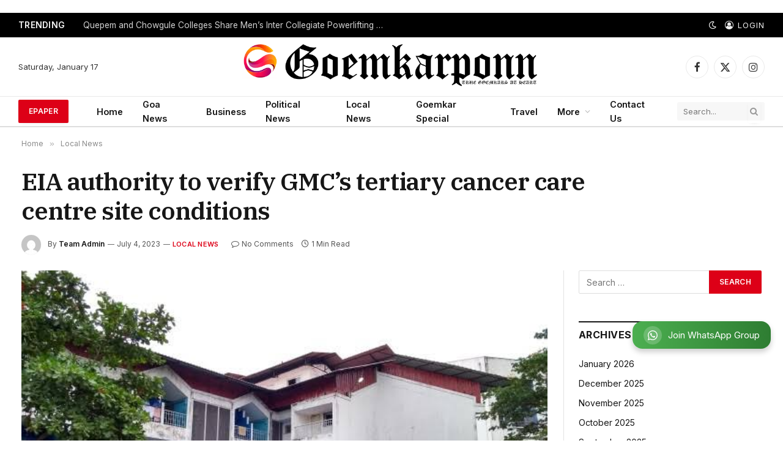

--- FILE ---
content_type: text/html; charset=utf-8
request_url: https://www.google.com/recaptcha/api2/aframe
body_size: 266
content:
<!DOCTYPE HTML><html><head><meta http-equiv="content-type" content="text/html; charset=UTF-8"></head><body><script nonce="aqgxIe8MvFscT9vxH3QTig">/** Anti-fraud and anti-abuse applications only. See google.com/recaptcha */ try{var clients={'sodar':'https://pagead2.googlesyndication.com/pagead/sodar?'};window.addEventListener("message",function(a){try{if(a.source===window.parent){var b=JSON.parse(a.data);var c=clients[b['id']];if(c){var d=document.createElement('img');d.src=c+b['params']+'&rc='+(localStorage.getItem("rc::a")?sessionStorage.getItem("rc::b"):"");window.document.body.appendChild(d);sessionStorage.setItem("rc::e",parseInt(sessionStorage.getItem("rc::e")||0)+1);localStorage.setItem("rc::h",'1768662219020');}}}catch(b){}});window.parent.postMessage("_grecaptcha_ready", "*");}catch(b){}</script></body></html>